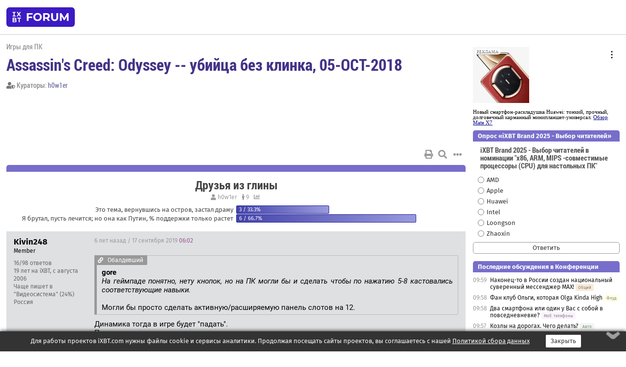

--- FILE ---
content_type: text/html; charset=windows-1251
request_url: https://forum.ixbt.com/topic.cgi?id=25:23836-28
body_size: 13567
content:
<!DOCTYPE html>
<html lang="ru">

<head>
<title>Assassin's Creed: Odyssey -- убийца без клинка, 05-OCT-2018 [28] - Конференция iXBT.com</title>
<meta name="description" content="forum.iXBT.com - крупнейший форум о технике и технологиях в Рунете">
<meta name="viewport" content="width=device-width, initial-scale=1">
<meta name="theme-color" content="#88c"/>
<link rel="shortcut icon" href="/favicon.ico?2025">
<link rel="apple-touch-icon" href="/favicon-apple-touch-icon.png">
<link rel="icon" type="image/svg+xml" href="/favicon.svg" >
<link rel="manifest" href="/forum.webmanifest">
<link rel="preload" as="script" href="https://ajax.googleapis.com/ajax/libs/jquery/3.2.1/jquery.min.js"> 
<link rel="preload" as="script" href="/main.js?1768899744"> 
<link rel="stylesheet" href="/style.css?1768899744">
<script src="https://ajax.googleapis.com/ajax/libs/jquery/3.2.1/jquery.min.js"></script>
<script src="/main.js?1768899744"></script>

<script async src="https://yandex.ru/ads/system/header-bidding.js"></script><script type="text/javascript">var aAdvList = [];var adUnits = [];isMobile = false || (window.innerWidth < 740);isDesktop = false || (window.innerWidth > 1080);isPad = false || ((window.innerWidth >= 740) && (window.innerWidth <= 1080));if (isMobile) {adUnits = [{code:'m10',sizes:[[300,250],[336,280],[300,300]],bids:[{bidder:'betweenDigital',params:{placementId:3895019}},{bidder:'otm',params:{placementId:2164}},{bidder:'mytarget',params:{placementId:623218}},{bidder:'mediasniper',params:{placementId:17383}},{bidder:'sape',params:{placementId:875106}}]},{code:'m20',sizes:[[300,250],[336,280],[300,300]],bids:[{bidder:'betweenDigital',params:{placementId:3895020}},{bidder:'otm',params:{placementId:2165}},{bidder:'mytarget',params:{placementId:780304}},{bidder:'mediasniper',params:{placementId:17384}},{bidder:'sape',params:{placementId:875107}}]},{code:'m30',sizes:[[300,250],[336,280],[300,300]],bids:[{bidder:'betweenDigital',params:{placementId:2498312}},{bidder:'otm',params:{placementId:2166}},{bidder:'mytarget',params:{placementId:794229}},{bidder:'mediasniper',params:{placementId:17385}},{bidder:'sape',params:{placementId:875108}}]}];}else {if (isPad || isDesktop) {adUnits = [{code:'h10',sizes:[[728,90],[780,120],[320,50]],bids:[{bidder:'betweenDigital',params:{placementId:2498315}},{bidder:'mytarget',params:{placementId:238731}},{bidder:'mediasniper',params:{placementId:17386}},{bidder:'otm',params:{placementId:2170}},{bidder:'sape',params:{placementId:838316}}]},{code:'h20',sizes:[[728,90],[780,120],[320,50]],bids:[{bidder:'betweenDigital',params:{placementId:3895537}},{bidder:'mytarget',params:{placementId:780292}},{bidder:'mediasniper',params:{placementId:17387}},{bidder:'sape',params:{placementId:875102}},{bidder:'otm',params:{placementId:2171}}]},{code:'h30',sizes:[[728,90],[780,120],[320,50]],bids:[{bidder:'betweenDigital',params:{placementId:3917862}},{bidder:'mytarget',params:{placementId:794263}},{bidder:'mediasniper',params:{placementId:17388}},{bidder:'sape',params:{placementId:875103}},{bidder:'otm',params:{placementId:2172}}]}];}if (isDesktop) {adUnits = adUnits.concat([{code:'v10',sizes:[[300,600],[240,400],[160,600],[120,600],[300,250]],bids:[{bidder:'betweenDigital',params:{placementId:2498313}},{bidder:'mytarget',params:{placementId:238733}},{bidder:'mediasniper',params:{placementId:17389}},{bidder:'otm',params:{placementId:2168}},{bidder:'sape',params:{placementId:875104}}]},{code:'v20',sizes:[[300,600],[240,400],[160,600],[120,600],[300,250]],bids:[{bidder:'betweenDigital',params:{placementId:3895018}},{bidder:'mytarget',params:{placementId:778943}},{bidder:'mediasniper',params:{placementId:17390}},{bidder:'otm',params:{placementId:2169}},{bidder:'sape',params:{placementId:875105}}]}]);}}syncPixels = [{bidder:'betweenDigital',pixels:['https://ads.betweendigital.com/sspmatch?p=33565&r=$' + Date.now()]}];window.YaHeaderBiddingSettings = {biddersMap:{betweenDigital:797430,otm:1556362,sape:2260644,mediasniper:2221582,mytarget:788441},adUnits:adUnits,syncPixels:syncPixels,timeout:800};</script><script>window.yaContextCb = window.yaContextCb || []</script><script async src="https://yandex.ru/ads/system/context.js"></script><style>@media screen and (min-width:740px) {.horb {min-width:728px;max-width:100%;min-height:90px;text-align:center;margin-top:-1px;margin-bottom:-1px;}.mobadv,.mobb {display:none;}}@media screen and (min-width:1080px) {.vertb {text-align:center;margin-bottom:15px;background-color:#f1f1f1;min-height:600px;}}@media screen and (max-width:740px) {.mobb {text-align:center;max-width:100%;overflow:hidden;min-height:280px;}.deskadv,.horb,.vertb,.tgb {display:none;}}</style></head>

<body>
<script>load_counters(25)</script>

<div class="body_wrapper">
<div class="body_content">
	
<table id="top_menu_wrapper">
<tr><td id="top_menu">


<div class="left_menu_bg"></div>
<div class="left_menu" id="left_menu">
<a href="/" class="mainlogo" title="На главную страницу"></a>
<a href="javascript:;" id="left_menu_close"></a>
<div style="clear:both"></div>

<a href="/?id=all">Свежее</a> 
<a href="/search.cgi?id=25">Поиск</a>
<div class="sep"></div>
<div class='cat_title'><i class='fa fa-chevron-down'></i>Общие форумы</div><div class='cat_body'><a href="/?id=4">Техническая поддержка</a><a href="/?id=42">Компьютерный рынок</a><a href="/?id=82">Цифровой / умный дом</a><a href="/?id=79">MacLife</a><a href="/?id=111">Искусственный интеллект: технологии, практика, развитие</a><a href="/?id=78">Рынок труда в IT: образование, работа, карьера, зарплата</a><a href="/?id=100">Коммерческие темы</a></div><div class='cat_title'><i class='fa fa-chevron-down'></i>Специализированные форумы</div><div class='cat_body'><a href="/?id=8">Процессоры</a><a href="/?id=30">Разгон и охлаждение</a><a href="/?id=9">Системные платы</a><a href="/?id=27">Модули памяти</a><a href="/?id=10">Видеосистема</a><a href="/?id=73">TV- и FM-тюнеры, видеовход, видеовыход</a><a href="/?id=29">Цифровое видео: захват, монтаж, обработка</a><a href="/?id=28">Мониторы и другие устройства отображения</a><a href="/?id=20">Цифровое фото</a><a href="/?id=104">Беспилотные летательные аппараты</a><a href="/?id=12">Цифровой звук</a><a href="/?id=90">ProAudio: Профессиональное звуковое оборудование</a><a href="/?id=95">Стереосистемы</a><a href="/?id=60">Домашний кинотеатр: проигрыватели и источники сигнала</a><a href="/?id=61">Домашний кинотеатр: аудиосистема</a><a href="/?id=62">Домашний кинотеатр: ТV и проекторы</a><a href="/?id=11">Магнитные и SSD накопители</a><a href="/?id=31">Оптические носители информации</a><a href="/?id=109">Сетевые носители информации</a><a href="/?id=13">Периферия</a><a href="/?id=49">Корпуса, блоки питания, UPS</a><a href="/?id=14">Сети, сетевые технологии, подключение к интернету</a><a href="/?id=7">Системное администрирование, безопасность</a><a href="/?id=66">Серверы</a><a href="/?id=17">Ноутбуки, нетбуки и ультрабуки</a><a href="/?id=45">Планшеты и электронные книги</a><a href="/?id=16">Мобильные телефоны, смартфоны, кпк, коммуникаторы</a><a href="/?id=75">Мобильные гаджеты</a><a href="/?id=74">Операторы и технологии мобильной связи</a><a href="/?id=88">Телефония, телекоммуникации, офисные АТС</a><a href="/?id=47">Бытовая техника</a></div><div class='cat_title'><i class='fa fa-chevron-down'></i>Программы</div><div class='cat_body'><a href="/?id=22">Программы: OС и системное ПО</a><a href="/?id=23">Программы: Прикладное ПО</a><a href="/?id=76">Программы: Unix-like системы</a><a href="/?id=58">Драйверы</a><a href="/?id=24">Программы: Интернет</a><a href="/?id=26">Программирование</a></div><div class='cat_title'><i class='fa fa-chevron-down'></i>Игры</div><div class='cat_body'><a href="/?id=25">Игры для ПК</a><a href="/?id=87">Игровые консоли (игровые приставки) и игры для них</a></div><div class='cat_title'><i class='fa fa-chevron-down'></i>Авторские форумы</div><div class='cat_body'><a href="/?id=48">Электронные устройства и компоненты</a><a href="/?id=108">Клуб поклонников процессоров Intel</a></div><div class='cat_title'><i class='fa fa-chevron-down'></i>Прочие форумы</div><div class='cat_body'><a href="/?id=15">Общий</a><a href="/?id=54">Современная политика и макроэкономика</a><a href="/?id=55">История</a><a href="/?id=64">Наука, техника, технологии</a><a href="/?id=57">Банки и электронные платежи</a><a href="/?id=43">Криптовалюты, майнинг, blockchain-технологии, NFT</a><a href="/?id=65">Литература, музыка, искусство</a><a href="/?id=63">Кино</a><a href="/?id=70">Автофорум</a><a href="/?id=91">Строительство, ремонт, обустройство дома</a><a href="/?id=71">Спорт и здоровый образ жизни</a><a href="/?id=80">Кулинария, вкусная и здоровая пища, напитки, общепит</a><a href="/?id=72">Отдых, путешествия</a><a href="/?id=103">Семья, личная жизнь, взаимоотношения полов</a><a href="/?id=77">Юмор и несерьезные разговоры</a><a href="/?id=99">Сиюминутное общение, поздравления, онлайн-игры, фан-клубы участников, юмор на грани</a></div><div class='cat_title'><i class='fa fa-chevron-down'></i>Форумы поддержки портала iXBT.com</div><div class='cat_body'><a href="/?id=6">О работе сайта iXBT.com и его проектов (кроме конференции)</a><a href="/?id=97">Отзывы о работе розничных компьютерных компаний</a><a href="/?id=5">О будущем конференции</a></div><div class='cat_title'><i class='fa fa-chevron-down'></i>Архивы конференции</div><div class='cat_body'><a href="/?id=3">Бесплатные объявления KOMOK.com</a><a href="/?id=46">Архив &quot;О Конференции&quot;</a><a href="/?id=36">Архив &quot;Процессоры&quot;</a><a href="/?id=83">Архив &quot;Разгон и охлаждение&quot;</a><a href="/?id=37">Архив &quot;Системные платы&quot;</a><a href="/?id=39">Архив &quot;Модули памяти&quot;</a><a href="/?id=38">Архив &quot;Видеосистема&quot;</a><a href="/?id=59">Архив &quot;Видеозахват&quot;</a><a href="/?id=51">Архив &quot;Мониторы и другие устройства отображения&quot;</a><a href="/?id=84">Архив &quot;Цифровое изображение&quot;</a><a href="/?id=89">Архив &quot;Цифровой звук&quot;</a><a href="/?id=52">Архив &quot;Периферия&quot;</a><a href="/?id=68">Архив &quot;Корпуса, блоки питания, UPS&quot;</a><a href="/?id=86">Архив &quot;Коммуникации: сети и сетевые технологии&quot;</a><a href="/?id=32">Домашний интернет, модемы (архив)</a><a href="/?id=81">Архив &quot;Системное администрирование, безопасность&quot;</a><a href="/?id=41">Архив &quot;Мобильная связь&quot;</a><a href="/?id=112">Программы Microsoft: Windows, Office, Server, Windows Live</a><a href="/?id=67">Архив &quot;OС и системное ПО&quot;</a><a href="/?id=69">Архив &quot;Программы: Интернет&quot;</a><a href="/?id=40">Архив &quot;Программирование&quot;</a><a href="/?id=21">Форум прикладных программистов</a><a href="/?id=53">Архив &quot;Электронные устройства и компоненты&quot;</a><a href="/?id=35">Архив &quot;Околокомпьютерный Флейм & Общий&quot;</a><a href="/?id=34">Архив &quot;Полемика (Злобный Флейм)&quot;</a><a href="/?id=106">Околоавтомобильный Флейм</a><a href="/?id=33">Форум ремонтников</a><a href="/?id=98">Вопросы компании Intel</a><a href="/?id=105">Фотокамеры Samsung</a><a href="/?id=93">Форум о магазине приложений RuStore</a><a href="/?id=110">Форум по продукции компании Huawei</a><a href="/?id=101">Архив &quot;Рынок труда  в IT: вакансии и резюме&quot;</a><a href="/?id=96">Финансовое и корпоративное ПО</a><a href="/?id=94">Программирование: OpenSource</a></div>
<div class="sep"></div>
<div class='cat_title'><i class='fa fa-chevron-down'></i>Справка и сервисы</div>
<div class='cat_body'>
<a href="/?id=rules">Правила конференции</a>
<a href="/?id=faq">FAQ по конференции</a>
<a href="/users.cgi?id=admin#25" onclick="left_menu_close(); faq_open();return false;">Связаться с администрацией</a>
<a href="/users.cgi?id=list">Список участников</a>
<a href="/?id=stats">Cтатистика</a>
<a href="/?id=votingmodinfo">Опросы оценки обстановки в форумах</a>
<a href="/?id=votings">Опросы</a>
<a href="/users.cgi?id=moderatorform">Хотите стать модератором?</a>
</div>
<div class='cat_title'><i class='fa fa-chevron-down'></i>Другие проекты iXBT.com</div>
<div class='cat_body'>
<a target="_blank" rel="noopener" href="https://ixbt.com/">iXBT.com</a>
<a target="_blank" rel="noopener" href="https://www.ixbt.com/live/">Блоги</a>
<a target="_blank" rel="noopener" href="https://ixbt.games/">Games</a>
<a target="_blank" rel="noopener" href="https://ixbt.video/">Видео</a>
<a target="_blank" rel="noopener" href="https://ixbt.market/">Market</a>
<a target="_blank" rel="noopener" href="https://prosound.ixbt.com/">Prosound</a>
<a target="_blank" rel="noopener" href="https://smb.ixbt.com/">ПроБизнес</a>
</div>
<div class="cat_footer">
<a target="_blank" href="/?id=rules:cookie">Политика использования cookie</a>
<a target="_blank" href="/?id=rules:persdatapolicy">Политика защиты и обработки персональных данных</a>
<a target="_blank" href="https://www.ixbt.com/page/advert.html">Размещение рекламы</a>
<a target="_blank" rel="noopener" style="margin-top:10px; color:#999" href="https://www.ixbt.com/">© iXBT.com 1999-2026</a>
</div>

</div>


<a class="top mainlogo" href="/" title="На главную страницу"></a>

<div class="top" id="top_menu_list"></div>


<div class="top" id="top_menu_all"><a class="top" href="/?id=all" title="Свежее"><span class="text">Свежее</span><span class="icon"><i class="far fa-list-alt"></i></span></a></div><div class="top"><a class="top" href="/users.cgi?id=register"><span class="text">Зарегистрироваться</span><span class="icon"><i class="fa fa-sign-in-alt"></i>
</span></a></div>



<div class="top" id="honor"><a class="top" data-menuitem="honor" href="https://www.ixbt.com/cgi-bin/click_i.cgi?id=126656&pg=6693135" target="_blank"><div><img src="2021-honor-logo2.svg"></div></a></div>
<div class="top right last" id="top_menu_login"><a class="top" href="javascript:;" onClick="box_login(0)" title="Войти"><span class="login"><svg xmlns="http://www.w3.org/2000/svg" viewBox="0 0 18 18" width="16" height="16"><path d="M9 0C6.4 0 4.2 2.1 4.2 4.8c0 2.6 2.1 4.8 4.8 4.8s4.8-2.1 4.8-4.8C13.8 2.1 11.6 0 9 0zm0 7.5c-1.5 0-2.8-1.2-2.8-2.8S7.5 2 9 2s2.8 1.2 2.8 2.8S10.5 7.5 9 7.5zM14.5 12c-1.9-1.1-4-1.4-5.5-1.4S5.4 11 3.5 12C1.6 13.1 0 15 0 18h2c0-2.1 1.1-3.4 2.5-4.2 1.5-.9 3.3-1.2 4.5-1.2s3 .3 4.5 1.1c1.4.8 2.5 2.1 2.5 4.2h2c0-2.9-1.6-4.8-3.5-5.9z" fill="currentColor"></path></svg>Войти</span></a></div>


<div class="top right" id="top_menu_search"><a class="top" href="/search.cgi?id=25" title="Поиск"><svg xmlns="http://www.w3.org/2000/svg" viewBox="0 0 512 512" width="23" height="23"><path d="M416 208c0 45.9-22.868 96.69-47.968 131.09l124.697 125c12.485 12.516 15.65 24.505 3.15 37.005-12.5 12.5-26.079 14.105-38.579 1.605L330.7 376c-34.4 25.2-76.8 40-122.7 40C93.1 416 0 322.9 0 208S93.1 0 208 0s208 93.1 208 208zM208 368c79.53 0 160-80.471 160-160S287.53 48 208 48 48 128.471 48 208s80.47 160 160 160z" fill="currentColor"></path></svg></a></div>

</td></tr></table>
<script>
var topmenulist = [['Общие форумы',[4,42,82,79,111,78,100]],['Специализированные форумы',[8,30,9,27,10,73,29,28,20,104,12,90,95,60,61,62,11,31,109,13,49,14,7,66,17,45,16,75,74,88,47]],['Программы',[22,23,76,58,24,26]],['Игры',[25,87]],['Авторские форумы',[48,108]],['Прочие форумы',[15,54,55,64,57,43,65,63,70,91,71,80,72,103,77,99]],['Форумы поддержки портала iXBT.com',[6,97,5]]];
top_menu_init();
setTimeout("setSize();", 100);
var user_premium=0, fav_count=0, menu_forum_number='25', rc_time='29485860', show_avatars="", show_topic_date=0, postform_key="", user_forumpage_topics=""; 

</script>

	



	<div class="body_content_table"><div class="column left">
 
<script>t_top('25','23836','h0w1er','Assassin\'s Creed: Odyssey -- убийца без клинка, 05-OCT-2018','','','28',"topic.cgi?id=25:23836","назад,27|1,|2,2|3,3|&hellip;,13|23,23|24,24|25,25|26,26|27,27|28|29,29|30,30|далее,29",'','h0w1er','','','','','<div class="deskadv" id="h-10"><div class="horb horb" id="h10"><\/div><\/div><script>if (isPad || isDesktop) {window.yaContextCb.push(()=>{Ya.adfoxCode.create({ownerId:263225,containerId:\'h10\',params:{pp:\'mai\',ps:\'cpss\',p2:\'ftsb\',puid1:\'n\',puid1:\'\',puid2:\'\',puid10:\'forum\'}})})}<\/script>','','',0,'','','','2794','2018-06-01','2023-01-17','')</script>

<script>print_votes([[1,"h0w1er","Друзья из глины","rca","9","9","","",[[1,"Это тема, вернувшись на остров, застал драму","3","33.3",0,"ivanov;Обалдевший;Митяй"],[2,"Я брутал, пусть лечится; но она как Путин, % поддержки только растет","6","66.7",0,"Епаторий;Syvozer;h0w1er;палец;Alderson;VZmaster"]]]],0)</script>

<script>t_post(790,'Kivin248','1Member||316/98||419 лет на iXBT<span class="ds">, с августа 2006</span>||f"Видеосистема"<span class="ds"> (24%)</span>||2Россия||01||',1568700120,'<div class="quote"><div class="qlink"><a href="/topic.cgi?id=25:23836:788#788" title="Источник цитаты" class="post_source fas fa-link"></a></div><div class="qhead">Обалдевший</div><br><b>gore</b><br><i>На геймпаде понятно, нету кнопок, но на ПК могли бы и сделать чтобы по нажатию 5-8 кастовались соответствующие навыки. <a href="/topic.cgi?id=25:23836:785#785" title="Источник цитаты" class="post_source fas fa-link" style="opacity: 0"></a></i><br><br>Могли бы просто сделать активную/расширяемую панель слотов на 12. <br> </div>Динамика тогда в игре будет "падать".<br>Поясню:<br>левая рука - WSAD, и как раз кнопки 1-4 находятся чуть вверху,<br>прожать в горячке боя - самое то...<br><br>Теперь, если остальные абилки будет на кнопках 5-12 (к примеру),<br>то чтобы прожать их, нужно бросить WSAD, перенести руку, <br>а это и время, и еще нужно посмотреть глазами.<br><br>Тут тебя точно боты загасят, пока тянутся будешь',[],'0;0;0;0;0;')</script>
<div><div class="deskadv" id="h-20"><div class="horb horb" id="h20"></div></div><div class="mobadv ban280" id="m-10"><div class="mobb mobb1" id="m10"></div></div><script>if (isPad || isDesktop) {window.yaContextCb.push(()=>{Ya.adfoxCode.create({ownerId:263225,containerId:'h20',params:{pp:'mak',ps:'cpss',p2:'ftsb',puid1:'n',puid1:'',puid2:'',puid10:'forum'}})})}else if (isMobile) {window.yaContextCb.push(()=>{Ya.adfoxCode.create({ownerId:263225,containerId:'m10',params:{pp:'mel',ps:'cpss',p2:'ftsc',puid1:'n',puid1:'',puid2:'',puid10:'forum'}})})}</script></div>
<script>t_post(791,'Обалдевший','1заблокирован в форуме||b1||31803/13022||a00730944.jpg||415 лет на iXBT<span class="ds">, с октября 2010</span>||f"Процессоры"<span class="ds"> (43%)</span>||2Россия, Питер||01||',1568744160,'<b>Kivin248</b><br><i>левая рука - WSAD <a href="/topic.cgi?id=25:23836:790#790" title="Источник цитаты" class="post_source fas fa-link" style="opacity: 0"></a></i><br><br>Хз, у меня TFGH <img src="/biggrin.svg" class="smile" onerror="this.src=\\\'/biggrin.gif\\\'"><br>Да и асассин довольно медленный по сравнению с FPS, загасить могут разве что дцпшника/геймпадчика. ',[],'0;0;0;0;0;')</script>
<script>t_post(792,'Епаторий','1Member||31079/1424||414 лет на iXBT<span class="ds">, с ноября 2011</span>||f"Игры"<span class="ds"> (77%)</span>||2Россия, Де-Троицк &#9834;&#9835;&#9834;||01||',1568769600,'<b>Kivin248</b><br><i>а остальные нпс-ы перемещаются по локации, (особенно в крепостях)<br>и если найдут такого "вырубленного", то поднимают и его, и тревогу... <a href="/topic.cgi?id=25:23836:770#770" title="Источник цитаты" class="post_source fas fa-link" style="opacity: 0"></a></i><br>Ещё в 1.11 в Декабре в патче ввели новый скилл, по тихому убиваешь дрищща со спины иль из кустов, труп растворяется в воздухе, это ж виртуальная реальность Анимуса и...<br><i>....можно отсидеться за ближайшей корзиной,  <a href="/topic.cgi?id=25:23836:770#770" title="Источник цитаты" class="post_source fas fa-link" style="opacity: 0"></a></i><br>..и можно за корзиной не отсиживаться а дальше весело бежать. <br>Чего ты этот скилл полгода назад не купил? -  он стоит всего одно очко',[],'0;0;0;0;0;')</script>
<script>t_post(795,'Kivin248','1Member||318/100||419 лет на iXBT<span class="ds">, с августа 2006</span>||f"Видеосистема"<span class="ds"> (24%)</span>||2Россия||01||',1568783820,'<div class="quote"><div class="qlink"><a href="/topic.cgi?id=25:23836:792#792" title="Источник цитаты" class="post_source fas fa-link"></a></div><div class="qhead">Епаторий</div><br>Ещё в 1.11 в Декабре в патче ввели новый скилл, по тихому убиваешь дрищща со спины иль из кустов, труп растворяется в воздухе, это ж виртуальная реальность Анимуса и...</div>Речь идет не про убийства по "F", а именно про оглушение, по "Е"...<br>Там они не растворяются',[],'0;0;0;0;0;','Епаторий    -')</script>
<script>t_post(796,'h0w1er','1unregistered||92||93||',1568797800,'<b>Kivin248</b><br>Ну, как альтернатива, оглушенных можно поднять и послать на корабль, а потом в меню выкинуть их из команды.',[],'0;0;0;0;0;')</script>
<script>t_post(797,'Medieval','1Semantic Spaces \'2008, Звёздный странник \'2013||35807/20953||420 лет на iXBT<span class="ds">, с апреля 2005</span>||711,,https://ixbt.photo/?id=user:221120||f"Игры"<span class="ds"> (27%)</span>||01||',1568835660,'<b>Епаторий</b><br><i>и можно за корзиной не отсиживаться а дальше весело бежать.  <a href="/topic.cgi?id=25:23836:792#792" title="Источник цитаты" class="post_source fas fa-link" style="opacity: 0"></a></i><br>Это крысиный скилл, его настоящие харкорные геймеры вроде меня не используют <img src="/wink.svg" class="smile" onerror="this.src=\\\'/wink.gif\\\'">',[],'0;0;0;0;0;','Епаторий    -')</script>
<script>t_post(798,'Thorgal','1Member||392/231||417 лет на iXBT<span class="ds">, с апреля 2008</span>||f"Консоли"<span class="ds"> (55%)</span>||2Россия, г. Москва||01||',1568881200,'<b>Medieval</b><br><i>Это крысиный скилл, его настоящие харкорные геймеры вроде меня не используют  <a href="/topic.cgi?id=25:23836:797#797" title="Источник цитаты" class="post_source fas fa-link" style="opacity: 0"></a></i><br>Равно, как и стрелу пролетающую сквозь любые преграды... Я такие скиллы никогда не беру. Или например удар об землю, от которого все вокруг разлетаются словно кегли. Бред голимый имхо...',[],'0;0;0;0;0;','Епаторий')</script>
<script>t_post(799,'Kivin248','1Member||319/101||419 лет на iXBT<span class="ds">, с августа 2006</span>||f"Видеосистема"<span class="ds"> (24%)</span>||2Россия||01||',1569012720,'<div class="quote"><div class="qlink"><a href="/topic.cgi?id=25:23836:796#796" title="Источник цитаты" class="post_source fas fa-link"></a></div><div class="qhead">h0w1er</div><br>...</div>Прикольно, когда ты отвечаешь на другие посты,<br>начинают отвечать тебе, хотя ты никаких вопросов не задавал...<br><br>и еще, прикалывает этот попрыгунчик "Епаторий", который вообще<br>контекст темы не читает, выдергивает какие-то знакомые термины,<br>и тут же начинает ... (в общем, понятно, что делает)<br><br>вообще, тема давно умерла, так себе инфа,<br>с чем и "поздравляю"',[],'0;0;0;0;0;')</script>
<script>t_post(800,'Епаторий','1Member||31084/1429||414 лет на iXBT<span class="ds">, с ноября 2011</span>||f"Игры"<span class="ds"> (77%)</span>||2Россия, Де-Троицк &#9834;&#9835;&#9834;||01||',1569086160,'<b>Kivin248</b><br><i> этот попрыгунчик "Епаторий", <a href="/topic.cgi?id=25:23836:799#799" title="Источник цитаты" class="post_source fas fa-link" style="opacity: 0"></a></i><br><br>Да  сам ты "попрыгунчик-стрекозёл", Лето красное пропел, оглянуться не успел, тема умерла, а он видите ли проснулся. Спи дальше. Где в пунтках Правил вверху пункт в котором говорится что я не могу цитировать именно то что хочу без контекста, который и так все знают? Нет такого пункта. Ну так а чего ты тогда в чужой Монастырь со своим Уставом? <br>Что хочу, то и пишу без мата не нарушая правил. А  то что тебе там, что-то видите-ли не нравится, так мне это до фени, я тебя в глаза не видел, подстраиваться под тебя и к счастью никогда и не увижу. ..',[],'0;0;0;0;0;')</script>
<script>t_post(801,'Kivin248','1Member||320/102||419 лет на iXBT<span class="ds">, с августа 2006</span>||f"Видеосистема"<span class="ds"> (24%)</span>||2Россия||01||',1569174360,'<div class="quote"><div class="qlink"><a href="/topic.cgi?id=25:23836:800#800" title="Источник цитаты" class="post_source fas fa-link"></a></div><div class="qhead">Епаторий</div><br><b>Kivin248</b><br><i> этот попрыгунчик "Епаторий", <a href="/topic.cgi?id=25:23836:799#799" title="Источник цитаты" class="post_source fas fa-link" style="opacity: 0"></a></i><br><br>Да  сам ты . ..</div>во-во!<br>спасибо, что подтвердил свой статус!<br><br>Ждем дальнейших анекдотов,<br>давай, жги!!!',[],'0;0;0;0;0;')</script>
<script>t_post(802,'Snatch','1Member||315541/17775||g1||a00203620.jpg||421 год на iXBT<span class="ds">, с декабря 2004</span>||f"Игры"<span class="ds"> (92%)</span>||2Россия, Провинция||01||',1569358500,'<b>h0w1er</b><br><i>Ну, как альтернатива, оглушенных можно поднять и послать на корабль, а потом в меню выкинуть их из команды. <a href="/topic.cgi?id=25:23836:796#796" title="Источник цитаты" class="post_source fas fa-link" style="opacity: 0"></a></i><br>Квестовых (допы) товарищей нельзя. Проходил квест про Dagger\'a, по сюжету там надо разобраться с человеком, когда подходишь ближе слышен разговор со смыслом "я делаю это из-за своей семьи". Но поговорить с ним не вариант (убирал охрану - бестолку), вырубить и отправить на корабль нельзя - просто валяется пока не убьёшь. Ну и если убиваешь, то само собой бежит семья со слезами.',[],'0;0;0;0;0;')</script>
<script>t_post(803,'Snatch','1Member||315559/17795||g1||a00203620.jpg||421 год на iXBT<span class="ds">, с декабря 2004</span>||f"Игры"<span class="ds"> (92%)</span>||2Россия, Провинция||01||',1569581940,'Нормально они так апдейт накатили, что меня отнесло процентов на 10 назад по прохождению.',[],'0;0;0;0;0;')</script>
<script>t_post(804,'doc11111','1Member||3177/417||416 лет на iXBT<span class="ds">, с мая 2009</span>||f"Игры"<span class="ds"> (43%)</span>||01||',1569614160,'<b>Snatch</b><br><i>Нормально они так апдейт накатили, что меня отнесло процентов на 10 назад по прохождению. <a href="/topic.cgi?id=25:23836:803#803" title="Источник цитаты" class="post_source fas fa-link" style="opacity: 0"></a></i><br>А разве сегодня был какой-то апдейт?',[],'0;0;0;0;0;')</script>
<script>t_post(805,'gore','1Member||31839/1846||49 лет на iXBT<span class="ds">, с февраля 2016</span>||f"Игры"<span class="ds"> (99%)</span>||01||',1569614580,'<b>Snatch</b><br><i>Нормально они так апдейт накатили, что меня отнесло процентов на 10 назад по прохождению. <a href="/topic.cgi?id=25:23836:803#803" title="Источник цитаты" class="post_source fas fa-link" style="opacity: 0"></a></i><br>Вроде последний апдейт был 10 сентября. Может у тебя что то с синхронизацией сейвов?',[],'0;0;0;0;0;')</script>
<script>t_post(806,'Snatch','1Member||315564/17800||g1||a00203620.jpg||421 год на iXBT<span class="ds">, с декабря 2004</span>||f"Игры"<span class="ds"> (92%)</span>||2Россия, Провинция||01||',1569625740,'<b>gore</b>, <b>doc11111</b><br>Скачивался именно апдейт - сначала место резервировалось, потом апдейт поставился. Возможно косяк на моей стороне в плане смены ssd. У юбиков нет облачных сохранений? Так бы с облака последние сейвы по идее должны были загрузиться.',[],'0;0;0;0;0;')</script>
<script>t_post(807,'gore','1Member||31845/1852||49 лет на iXBT<span class="ds">, с февраля 2016</span>||f"Игры"<span class="ds"> (99%)</span>||01||',1569680640,'<b>Snatch</b><br><i>У юбиков нет облачных сохранений? Так бы с облака последние сейвы по идее должны были загрузиться. <a href="/topic.cgi?id=25:23836:806#806" title="Источник цитаты" class="post_source fas fa-link" style="opacity: 0"></a></i><br>Есть конечно. Только  я не помню они по умолчанию включены в юплей или надо включать их самостоятельно. У тебя выглядит так, будто последние 10% прохождения облачные сейвы не работали а после смены SSD загрузился последний сейв что есть в облаке. ',[],'0;0;0;0;0;')</script>
<script>t_post(808,'Snatch','1Member||315569/17805||g1||a00203620.jpg||421 год на iXBT<span class="ds">, с декабря 2004</span>||f"Игры"<span class="ds"> (92%)</span>||2Россия, Провинция||01||',1569693000,'<b>gore</b><br><i>У тебя выглядит так, будто последние 10% прохождения облачные сейвы не работали а после смены SSD загрузился последний сейв что есть в облаке. <a href="/topic.cgi?id=25:23836:807#807" title="Источник цитаты" class="post_source fas fa-link" style="opacity: 0"></a></i><br>Не, я сидел некоторое время на временном ссд, точно не помню, но видимо эти 10+% прошлись на нём, потом вернул оригинальный диск и они потерялись. Но это на локалке, в стиме обычно при разнице спрашивает не хочу ли я загрузить из облака.<br><br><i>Только я не помню они по умолчанию включены в юплей или надо включать их самостоятельно. <a href="/topic.cgi?id=25:23836:807#807" title="Источник цитаты" class="post_source fas fa-link" style="opacity: 0"></a></i><br>Посмотрел сейчас - оказывается надо вручную включать, галка не стоит. Ну как бы ок (про уведомления об акциях и других играх они не спрашивали, галку влепили сами).<p class="edited">Исправлено: Snatch, 28.09.2019 17:52',[],'0;0;0;0;0;')</script>
<script>t_post(809,'gore','1Member||31853/1860||49 лет на iXBT<span class="ds">, с февраля 2016</span>||f"Игры"<span class="ds"> (99%)</span>||01||',1569693120,'<b>Snatch</b><br><i>в стиме обычно при разнице спрашивает не хочу ли я загрузить из облака. <a href="/topic.cgi?id=25:23836:808#808" title="Источник цитаты" class="post_source fas fa-link" style="opacity: 0"></a></i><br>Так тут также.<br><br><i>оказывается надо вручную включать, галка не стоит. Ну как бы ок. <a href="/topic.cgi?id=25:23836:808#808" title="Источник цитаты" class="post_source fas fa-link" style="opacity: 0"></a></i><br>Ну вот.',[],'0;0;0;0;0;')</script>
<script>t_post(810,'Algea','1Member||3556/2144||417 лет на iXBT<span class="ds">, с марта 2008</span>||f"Консоли"<span class="ds"> (72%)</span>||2Россия, Москва||01||',1570366800,'Вот и я добралась до игры. Вообще, серия АС мне не очень нравится, первая игра не зашла, а дальше я и играть не стала, но тут по кабельному увидела трейлер дискавери тура в Одиссее и заинтересовалась. У юби была глобальная распродажа в ПС сторе, прикупила Одиссею и Ориджинс погонять тур, полюбоваться на Грецию и Египт.<br><br>Долго ли коротко ли, начала играть, и Одиссея мне очень понравилась. Нравится играть за наемницу (мне эта тема локальной рубашки ближе к телу еще в Драгон Эйдж 2 понравилась), нравится сеттинг и атмосфера. Только руки конструктивно приделаны ниже пояса, так что открытый бой и стрельба на паде у меня так себе.<p></p><p class=small2>Добавление от 06.10.2019 13:00:</p><p></p>Тут, смотрю, большинство играет кинжалами, луками и мечами. Я же выбрала для себя копье и посох - получается врага кайтить и не подпускать к себе, при этом у посоха есть быстрое комбо: уклонение+быстрая атака, которое дамажит сразу несколько врагом перед лицом Кассандры. Сначала по абилкам ушла полностью в стелс (ну как, сначала, я уровень 7 пока), но после того, как меня заставили брать корабль на абордаж (заставила моя жадность, к слову, можно было расколоть его тараном), поняла, что от открытого боя полностью тут не избавиться. Буду учиться уворачиваться, парировать, и вообще, вложусь-ка я в воина.',[],'0;0;0;0;0;')</script>
<script>t_post(811,'Snatch','1Member||315632/17875||g1||a00203620.jpg||421 год на iXBT<span class="ds">, с декабря 2004</span>||f"Игры"<span class="ds"> (92%)</span>||2Россия, Провинция||01||',1570366860,'<b>Algea</b><br><i>так что открытый бой  <a href="/topic.cgi?id=25:23836:810#810" title="Источник цитаты" class="post_source fas fa-link" style="opacity: 0"></a></i><br>Если активно пользоваться абилками, то проблемы могут возникнуть только когда толпа вырастает до 10+ человек с жирными противниками. В Одиссее со стрельбой бои будут ещё длинее, даже если чисто хедшоты раздавать.',[],'0;0;0;0;0;')</script>
<script>t_post(812,'Algea','1Member||3557/2145||417 лет на iXBT<span class="ds">, с марта 2008</span>||f"Консоли"<span class="ds"> (72%)</span>||2Россия, Москва||01||',1570367400,'<b>Snatch</b><br>Да что-то я как-то не поняла, как абилками ассасинскими не из стелса пользоваться. У меня была открыта rush assassination, потом одна на увеличение урона из стелса и на скан ништяков вокруг. Яд я не трогала, но добавила два выстрела из стрелковых абилок: замедление времени, когда меня атакуют и снайперский выстрел. Первый раз, когда на корабль высадилась за грузом Варнавы, меня раскидали по углам тамошние мобы. Но это конструктивная особенность организма. Потом  потренировалась на царе Леониде и вроде как научилась по-крайней мере сносно кайтить и даже иногда парировать. Следующая высадка закончилась безоговорочной победой.',[],'0;0;0;0;0;')</script>
<script>t_post(813,'Snatch','1Member||315633/17876||g1||a00203620.jpg||421 год на iXBT<span class="ds">, с декабря 2004</span>||f"Игры"<span class="ds"> (92%)</span>||2Россия, Провинция||01||',1570367940,'<b>Algea</b><br><i>Потом потренировалась на царе Леониде и вроде как научилась <a href="/topic.cgi?id=25:23836:812#812" title="Источник цитаты" class="post_source fas fa-link" style="opacity: 0"></a></i><br>Да может подстроились просто к боёвке.<br><br><i>замедление времени, когда меня атакуют <a href="/topic.cgi?id=25:23836:812#812" title="Источник цитаты" class="post_source fas fa-link" style="opacity: 0"></a></i><br>В общем-то он +огонь/яд при уроне основную часть и делают. Выстрел лучше брать усиленный, с ним по головам урон вполне приличный получается - тех же медведей выносить гораздо быстрее, чем ближним боем ковырять.',[],'0;0;0;0;0;')</script>
<script>t_post(814,'Обалдевший','1заблокирован в форуме||b1||31863/13412||a00730944.jpg||415 лет на iXBT<span class="ds">, с октября 2010</span>||f"Процессоры"<span class="ds"> (43%)</span>||2Россия, Питер||01||',1570368000,'<b>Algea</b><br><br>Медленное оружие в игре сосо, печальный замах и блок, чар уныл и неподвижен. <br>Играть нужно от кинжалов+вампирик, быстрее бьешь, -быстрее лечишься, быстрее реагируешь на встречки.<br><br>Шмот на критшанс и критдамаг при фулл хп, фиолетовый.<br>В тушке вампирик с сета, в кинжалах урон по элите, в луке с титана на +25%хп и откат абилок.<br><br>Из скиллов: яд, ярость, хилка, удар убийцы, бросок копья, замедлялка времени, абилка на рестор адреналина, ну и выбить щит на сдачу.<br><br>Открытый бой принимать не нужно, тактика строится на выносе до 4 человек за прыжок. <br>Стакаешь на мобах адреналин фулл полоску и идешь штурмовать крепость допустим.<br>Далее жмешь ярость+яд, кидаешь копье в ближайшего, ну и у тебя еще 3 удара с этой абилки, которые не прерываются.<br>Один крит - один труп, итого до 4 человек за заход. Потом сбрасываешь агро за 10 сек и повторяешь на следующей четверке.<br><br>Наемники убиваются так же, те кто с питомцами - понятное дело, еще в два раза быстрее: <br>наемник&gt;питомец&gt;наемник&gt;питомец за одну комбу. Если жирный, после этого УУ и можно собирать лут. ',[],'0;0;0;0;0;','Algea')</script>
<script>t_post(815,'Algea','1Member||3558/2146||417 лет на iXBT<span class="ds">, с марта 2008</span>||f"Консоли"<span class="ds"> (72%)</span>||2Россия, Москва||01||',1570369140,'Это все отличные советы, но у меня уровень 7, и команда из 7 человек на борту какой-то шлюпки 6 уровня раскидывала меня по углам. Надо просто учиться играть. <img src="/gigi.svg" class="smile" onerror="this.src=\\\'/gigi.gif\\\'"><br>Конструктивная особенность, жалею, что тут такой жесткий автолевел, а то качнулась бы еще на Кефалонии, потом показала бы, почем фунт лиха.<br><br>Это я к чему - вот покупаешь ради одного игрового элемента, а в итоге играешь в совсем другое. Ведьмак и иже с ним мне не зашел, мне в рпг главные герои не одного со мной пола вообще неинтересны, увы, не могу играть в такое. Но это личный задвиг.<p></p><p class=small2>Добавление от 06.10.2019 13:39:</p><p></p>Вы, небось, думаете, что меня так на кошмаре прижимают? С руками не из плеч такой кошмар происходит со мной на изи. Я вообще не представляю, как убила тогда этого обязательного тренировочного наемника первого, такой стресс был.<br>Там, говорят, следующая про викингов будет? Ну так я столько времени проведу за Одиссеей, перешивая себе руки повыше, что как раз смогу купить ультимат весию викингов с 60% скидкой, когда закончу Одиссею. <img src="/gigi.svg" class="smile" onerror="this.src=\\\'/gigi.gif\\\'"> <img src="/lol.svg" class="smile" onerror="this.src=\\\'/lol.gif\\\'">',[],'0;0;0;0;0;')</script>
<script>t_post(816,'Обалдевший','1заблокирован в форуме||b1||31864/13414||a00730944.jpg||415 лет на iXBT<span class="ds">, с октября 2010</span>||f"Процессоры"<span class="ds"> (43%)</span>||2Россия, Питер||01||',1570369560,'<b>Algea</b><br><i>Вы, небось, думаете, что меня так на кошмаре прижимают?  <a href="/topic.cgi?id=25:23836:815#815" title="Источник цитаты" class="post_source fas fa-link" style="opacity: 0"></a></i><br><br>Все советы даются для кошмара по умолчанию, на изи можно убрать руку от клавы и тупо кликать автоатакой <img src="/gigi.svg" class="smile" onerror="this.src=\\\'/gigi.gif\\\'"><br>Прокачка до 20-25 изи просто по квестам, дополнительные очки скиллов берутся из гробниц, гугл карта к услугам. <br><br><br><i>как убила тогда этого обязательного тренировочного наемника первого, такой стресс был. <a href="/topic.cgi?id=25:23836:815#815" title="Источник цитаты" class="post_source fas fa-link" style="opacity: 0"></a></i><br><br>На него лезть не надо раньше 5 левела, только и всего. <br>А разматывается элементарно даже из лука. ',[],'0;0;0;0;0;','Епаторий    -')</script>
<script>t_post(817,'Algea','1Member||3559/2147||417 лет на iXBT<span class="ds">, с марта 2008</span>||f"Консоли"<span class="ds"> (72%)</span>||2Россия, Москва||01||',1570370160,'<b>Обалдевший</b><br><i> можно убрать руку от клавы и тупо кликать автоатакой <a href="/topic.cgi?id=25:23836:816#816" title="Источник цитаты" class="post_source fas fa-link" style="opacity: 0"></a></i><br>Нельзя. Я пробовала.<br><br><br><i>На него лезть не надо раньше 5 левела, только и всего. <a href="/topic.cgi?id=25:23836:816#816" title="Источник цитаты" class="post_source fas fa-link" style="opacity: 0"></a></i><br>Так и поступила. Потом из кустов кинжал в спину и кругами вокруг него, плача и матерясь. Лук с геймпадом даже с полным автонацеливанием - так себе удовольствие, особенно, когда руки конструктивно не в том месте пришиты. Не, лук с мышкой - так и я бы, наверное, была мастер-лучником.',[],'0;0;0;0;0;')</script>
<script>t_post(818,'helldog','1Member||31938/2432||g97||413 лет на iXBT<span class="ds">, с октября 2012</span>||f"Игры"<span class="ds"> (76%)</span>||2Россия, Казань||01||',1570370820,'<b>Algea</b><br>На посмотреть вот такое предложу: <a href="https://www.youtube.com/channel/UCV9SNCHUC3lTxUY-cAVZ6rA/videos" target="_blank" rel="nofollow">https://www.youtube.com/channel/UCV9SNCHUC3lTxUY-cAVZ6rA/videos</a><br>Перс там конечно прокачан сильно, но всё равно хоть посмотреть что к чему. Я например после просмотров смог достаточно спокойно персом 78 уровня вынести наёмника 99 уровня.',[],'0;0;0;0;0;','Algea')</script>
<script>t_post(819,'Обалдевший','1заблокирован в форуме||b1||31865/13418||a00730944.jpg||415 лет на iXBT<span class="ds">, с октября 2010</span>||f"Процессоры"<span class="ds"> (43%)</span>||2Россия, Питер||01||',1570371120,'<b>Algea</b><br><i>геймпадом <a href="/topic.cgi?id=25:23836:817#817" title="Источник цитаты" class="post_source fas fa-link" style="opacity: 0"></a></i><br><br>Упс. <br>Боли и страданий много не бывает? <img src="/laugh.svg" class="smile" onerror="this.src=\\\'/laugh.gif\\\'"><br><br><i>Потом из кустов кинжал в спину и кругами вокруг него <a href="/topic.cgi?id=25:23836:817#817" title="Источник цитаты" class="post_source fas fa-link" style="opacity: 0"></a></i><br><br>Зачем кругами то? Врезала, отскочила, спряталась, сбросила агро, повторить в спину. ',[],'0;0;0;0;0;','Algea')</script>
<script>t_post(820,'Algea','1Member||3560/2148||417 лет на iXBT<span class="ds">, с марта 2008</span>||f"Консоли"<span class="ds"> (72%)</span>||2Россия, Москва||01||',1570371420,'<b>helldog</b><br>Ага, поглядываю его иногда, но там хай лвл контент. Понятное дело, что лоулевел на подножном корме играется, да и способностей еще никаких нет, но что вынесла из видео на лоулевел (которые нашла на просторах ютуба) - надо просто учиться играть, не забывать, что в игре есть комбо, что разные виды оружия имеют разные комбо и разные особенности, а не только скорость/урон (поэтому и хочу попробовать к посоху привыкнуть, у него интересные комбо). Ну и что абилка на восстановление здоровья за полоску адреналина - маст хэв будет очень долго.<br><br>Кстати, вот у этого парня тоже неплохие гайды: <a href="https://www.youtube.com/channel/UCVQbGlKCjW0kF-p7ioPoQpQ/videos" target="_blank" rel="nofollow">https://www.youtube.com/channel/UCVQbGlKCjW0kF-p7ioPoQpQ/videos</a>',[],'0;0;0;0;0;')</script>
<script>t_post(821,'Обалдевший','1заблокирован в форуме||b1||31866/13420||a00730944.jpg||415 лет на iXBT<span class="ds">, с октября 2010</span>||f"Процессоры"<span class="ds"> (43%)</span>||2Россия, Питер||01||',1570371540,'<b>Algea</b><br><br>Где то левелу к 40 с критов уже можно по пол-ляма выбивать +-, а это ваншот. <br>К 50-60 можно и 1.5-2 ляма садануть. <br>Эта игра про резкий дамаг, чтобы никто вякнуть не успел, а не про затяжные схватки, название какбэ намекает. ',[],'0;0;0;0;0;')</script>
<div><div class="deskadv" id="h-30"><div class="horb horb" id="h30"></div></div><div class="mobadv ban280" id="m-20"><div class="mobb mobb2" id="m20"></div></div><script>if (isPad || isDesktop) {window.yaContextCb.push(()=>{Ya.adfoxCode.create({ownerId:263225,containerId:'h30',params:{pp:'maj',ps:'cpss',p2:'ftsb',puid1:'n',puid1:'',puid2:'',puid10:'forum'}})})}else if (isMobile) {window.yaContextCb.push(()=>{Ya.adfoxCode.create({ownerId:263225,containerId:'m20',params:{pp:'mem',ps:'cpss',p2:'ftsc',puid1:'n',puid1:'',puid2:'',puid10:'forum'}})})}</script></div>
<script>t_post(822,'Algea','1Member||3561/2149||417 лет на iXBT<span class="ds">, с марта 2008</span>||f"Консоли"<span class="ds"> (72%)</span>||2Россия, Москва||01||',1570371660,'<b>Обалдевший</b><br><i>Боли и страданий много не бывает? <a href="/topic.cgi?id=25:23836:819#819" title="Источник цитаты" class="post_source fas fa-link" style="opacity: 0"></a></i><br>У меня для игр только консоль. Есть еще ноут с убунтой и нетбук с виндой на 2 гига памяти для интернета/видео/работы с документами (нужно ставить специфические программы, которые не идут через вин на линуксе в силу того, что у меня ноутбук десятилетней давности). Так что я рада, что у меня хотя бы есть консоль для игр, а то пришлось бы косынку раскладывать или ждать дьябло иммортал на мобилке.<br><br>Я хз, но меня так стрессанул этот наемник, бегал и бегал за мной, бегал и бегал за мной, большой, страшный и матерился. Реально страшно играть в эту игру, слишком много экшна. Мой потолок экшна - успеть прожать в файнал фэнтези 8 атаку, когда пришла моя очередь.',[],'0;0;0;0;0;')</script>

 <script>t_replyform('', '<a href=\'/?id=cabinet:orders_premium\' target=\'_blank\'><b>Купите Premium</b>, чтобы увеличить<br>текущие лимиты: <b>5</b> реакций/сутки</a>', '852')</script><script language="Javascript">t_dialog_thanks('<a href=\'/?id=cabinet:orders_premium\' target=\'_blank\'><b>Купите Premium</b>, чтобы увеличить<br>текущие лимиты: <b>5</b> реакций/сутки</a>');t_bottom();</script></div>
<script>print_rc('25','<div class="deskadv"><div class="tgb tgb_bordered" id="tgb11"><\/div><\/div><script>if (isDesktop) {window.yaContextCb.push(()=>{Ya.adfoxCode.create({ownerId:263225,containerId:\'tgb11\',params:{p1:\'bzjhc\',p2:\'fugq\',puid1:\'n\'}})})}<\/script>','<div class="deskadv" id="v-10"><div class="vertb vertb1" id="v10"><\/div><\/div><script>if (isDesktop) {window.yaContextCb.push(()=>{Ya.adfoxCode.create({ownerId:263225,containerId:\'v10\',params:{pp:\'max\',ps:\'cpss\',p2:\'ftrh\',puid1:\'n\',puid1:\'\',puid2:\'\',puid10:\'forum\'}})})}<\/script>','<div class="deskadv" id="v-20"><div class="vertb vertb1" id="v20"><\/div><\/div><script>if (isDesktop) {window.yaContextCb.push(()=>{Ya.adfoxCode.create({ownerId:263225,containerId:\'v20\',params:{pp:\'may\',ps:\'cpss\',p2:\'ftrh\',puid1:\'n\',puid1:\'\',puid2:\'\',puid10:\'forum\'}})})}<\/script>')</script>
</div>
</div>

<script>print_footer('<div class="mobadv ban280" id="m-30"><div class="mobb mobb2" id="m30"><\/div><\/div><script>if (isMobile) {window.yaContextCb.push(()=>{Ya.adfoxCode.create({ownerId:263225,containerId:\'m30\',params:{pp:\'men\',ps:\'cpss\',p2:\'ftsc\',puid1:\'n\',puid1:\'\',puid2:\'\',puid10:\'forum\'}})})}<\/script>');</script>
</div>

</body>
</html>


--- FILE ---
content_type: application/javascript; charset=windows-1251
request_url: https://forum.ixbt.com/rc_data.js?undefined
body_size: 9247
content:
rss={};
rss['other']=['<a href="http://www.ixbt.com/news/">Новости iXBT.com</a>',[['09:47','https://www.ixbt.com/news/2026/01/23/toyota-2025-128.html','Россияне не отказываются от Toyota: в 2025 году в страну ввезли почти 128 тысяч автомобилей'],['09:28','https://www.ixbt.com/news/2026/01/23/haval-jolion-lada-granta-belgee-x50-2025.html','Haval Jolion стал самым продаваемым и опередил Lada Granta и Belgee X50 по продажам в 2025 году в Санкт-Петербурге'],['09:15','https://www.ixbt.com/news/2026/01/23/3-tenet-t4-2026.html','«Москвич 3» и Tenet T4 больше не в списке: перечень машин со скидкой от государства в 2026 году резко сократили'],['09:12','https://www.ixbt.com/news/2026/01/23/mitsubishi-pajero-2026.html','Совершенно новый Mitsubishi Pajero 2026: рама, дизель и сборка за пределами Японии'],['09:05','https://www.ixbt.com/news/2026/01/23/starye-ceny-na-mashiny-uzhe-v-proshlom-avtomobili-podorozhali-no-dilery-preduprezhdajut-chto-jeto-eshjo-ne-konec-.html','Старые цены на машины уже в прошлом: автомобили подорожали, но дилеры предупреждают, что это ещё не конец '],['08:54','https://www.ixbt.com/news/2026/01/23/2-144-7000-200-iqoo-15-ultra.html','Экран 2К 144 Гц, аккумулятор более 7000 мАч, быстрая зарядка мощностью до 200 Вт и самый большой в отрасли вентилятор. Инсайдер рассказал о начинке iQOO 15 Ultra'],['08:49','https://www.ixbt.com/news/2026/01/23/gonka-za-gigagercami-prodolzhaetsja-novye-smartfony-poluchat-jekrany-s-chastotoj-240-gc.html','Гонка за герцами продолжается. Новые смартфоны получат экраны с частотой 240 Гц'],['08:40','https://www.ixbt.com/news/2026/01/23/avtovaz-nazval-preimushestva-novogo-krossovera-lada-azimut-kotorye-pozvoljat-prevzojti-konkurentov.html','АвтоВАЗ назвал преимущества нового кроссовера Lada Azimut, которые позволят превзойти конкурентов'],['08:29','https://www.ixbt.com/news/2026/01/23/dynamic-island-iphone-18-pro.html','Инсайдер показал, как будет выглядеть крошечный Dynamic Island в iPhone 18 Pro'],['08:24','https://www.ixbt.com/news/2026/01/23/mitsubishi-gwm-poer-king-kong-huanghai.html','Огромный внедорожник с мотором Mitsubishi крупнее GWM Poer King Kong с официальной гарантией: в России выходит ещё один пикап Huanghai']]];
rss['main']=['<a href="http://www.ixbt.com/">Статьи iXBT.com</a>',[['09:00','https://www.ixbt.com/home/yandex-smart-home-jan26-review.html','Пополнение линейки смарт-устройств «Яндекса»: лампа, карниз, терморегулятор и ИК-пульт со встроенным датчиком температуры и влажности'],['19:50<b>вчера</b>','https://www.ixbt.com/supply/sama-p1200-review.html','Блок питания Sama P1200 (XPH1200-AP): пассивное охлаждение минимум до 400 Вт, бесшумная работа до 600 Вт'],['13:00<b>вчера</b>','https://www.ixbt.com/home/kuppersberg-slimhit-50-bg-review.html','Телескопическая кухонная вытяжка Kuppersberg Slimhit 50 BG: компактная модель с хорошим балансом производительности и шума'],['10:00<b>вчера</b>','https://www.ixbt.com/mobilepc/huawei-matepad-11-5-s-2026-review.html','Планшет Huawei MatePad 11,5 S (2026): металлический корпус приятного оттенка, матовый экран и увеличенная производительность GPU'],['<b>2 дня назад</b>','https://www.ixbt.com/ds/khadas-tea-pro-review.html','Портативный ЦАП/усилитель Khadas Tea Pro: в гармонии со смартфоном'],['<b>2 дня назад</b>','https://www.ixbt.com/home/polaris-pvcw-0101-review.html','Вертикальный моющий пылесос Polaris PVCW 0101: время работы до 50 минут, 5 разных насадок, отключаемая голосовая озвучка'],['<b>2 дня назад</b>','https://www.ixbt.com/platform/gigabyte-x670e-aorus-pro-x-review.html','Материнская плата Gigabyte X670E Aorus Pro X на чипсете AMD X670E: аналог топового решения на основе AMD X870E, но с более адекватной ценой'],['<b>3 дня назад</b>','https://www.ixbt.com/supply/deepcool-ch160-review.html','Корпус DeepCool CH160: оснащенная ручкой для переноски и весьма компактная модель под платы Mini-ITX'],['<b>3 дня назад</b>','https://www.ixbt.com/home/steba-hw3-review.html','Диспенсер горячей воды (проточный водонагреватель) Steba HW 3 Digital Fast: 4-литровый бак, широкий диапазон температурных настроек и защита от детей'],['<b>3 дня назад</b>','https://www.ixbt.com/mobile/huawei-mate-x7-review.html','Смартфон-раскладушка Huawei Mate X7: тонкий, прочный, долговечный карманный минипланшет-универсал']]];
rss[8]=['<a href="http://www.ixbt.com/">Новости CPU от iXBT.com</a>',[['21:40<b>вчера</b>','https://www.ixbt.com/news/2026/01/22/16-core-ultra-x9-388h-passmark-17-core-ultra-9-285h.html','Новый флагманский 16-ядерный Core Ultra X9 388H протестировали в PassMark — на 17% быстрее Core Ultra 9 285H'],['20:45<b>вчера</b>','https://www.ixbt.com/news/2026/01/22/amd-intel-core-ultra-3.html','AMD пытается доказать, что её старые процессоры под новыми именами лучше по-настоящему новых Intel Core Ultra 3'],['20:31<b>вчера</b>','https://www.ixbt.com/news/2026/01/22/amd-amd-16-ryzen-ai-max-495-12-ryzen-ai-max-490.html','Мощные мобильные процессоры AMD станут еще мощнее: AMD готовит 16-ядерный Ryzen AI Max+ 495 и 12-ядерный Ryzen AI Max 490'],['18:48<b>вчера</b>','https://www.ixbt.com/news/2026/01/22/amd-ryzen-7-9850x3d.html','AMD раскрыла цену и дату старта продаж Ryzen 7 9850X3D'],['18:16<b>вчера</b>','https://www.ixbt.com/news/2026/01/22/amd-ddr4-ryzen-7-5700x-ryzen-7-5800xt-9-70.html','Старые процессоры AMD с поддержкой DDR4 снова в цене: Ryzen 7 5700X и Ryzen 7 5800XT в США за 9 месяцев подорожали более чем на 70%'],['14:56<b>вчера</b>','https://www.ixbt.com/news/2026/01/22/8-5-6-500-amd-ryzen-7-9850x3d.html','8 ядер, 5,6 ГГц и много кэша за 500 долларов. Ритейлеры раскрыли стоимость AMD Ryzen 7 9850X3D'],['<b>2 дня назад</b>','https://www.ixbt.com/news/2026/01/21/v-rossii-pojavitsjamegakorporacija-po-proizvodstvu-processorov--nachnut-s-28nanometrovyh-chipov.html','В России появится мегакорпорация по производству процессоров — начнут с 28-нанометровых чипов'],['<b>2 дня назад</b>','https://www.ixbt.com/news/2026/01/21/core-i9-12900k-core-i9-12700k-cpu-alder-lake-intel.html','Пришло время попрощаться с Core i9-12900K, Core i7-12700K и другими CPU линейки Alder Lake: Intel снимает эти процессоры с производства'],['<b>2 дня назад</b>','https://www.ixbt.com/news/2026/01/21/nvidia-apple-tsmc.html','ИИ меняет рынок полупроводников: Nvidia впервые за много лет обошла Apple по объёму заказов у TSMC'],['<b>3 дня назад</b>','https://www.ixbt.com/news/2026/01/20/samsung-exynos-2600-heat-pass-block-hpb.html','Разработка Samsung для Exynos 2600 появится и в платформах других компаний. Технология Heat Pass Block (HPB) позволит снизить нагрев']]];
rss[10]=['<a href="http://www.ixbt.com/">Новости 3D-видео от iXBT.com</a>',[['18:59<b>вчера</b>','https://www.ixbt.com/news/2026/01/22/samsug-exynos-2600-gpu-soc-snapdragon-x-elite.html','У платформы Samsug Exynos 2600 настолько мощный GPU, что он может опережать даже ядро компьютерной SoC Snapdragon X Elite'],['10:09<b>вчера</b>','https://www.ixbt.com/news/2026/01/22/geforce-rtx-5060-rtx-5050-5060-ti-8gb.html','Производство GeForce RTX 5060 остановлено минимум на полгода, а летом поставляться будут в основном RTX 5050 и 5060 Ti 8GB'],['<b>2 дня назад</b>','https://www.ixbt.com/news/2026/01/21/intel-arc-b70-pro.html','Intel вскоре выпустит свою лучшую видеокарту текущего поколения, но пока не для геймеров. К выходу готовится Arc B70 Pro'],['<b>2 дня назад</b>','https://www.ixbt.com/news/2026/01/21/amazon-geforce-rtx-5080-1850.html','Amazon по ошибке подарил покупателю GeForce RTX 5080 за 1850 долларов'],['<b>3 дня назад</b>','https://www.ixbt.com/news/2026/01/20/geforce-rtx-5080.html','Пользователь заказал GeForce RTX 5080, а её подменили, но на другую вполне современную видеокарту'],['<b>3 дня назад</b>','https://www.ixbt.com/news/2026/01/20/videokarty-podorozhajut-eshjo-silnee-nvidia-povysila-ceny-na-nabory-pamjati-a-msi-povyshaet-ceny-dlja-distributorov.html','Видеокарты подорожают ещё сильнее. Nvidia повысила цены на наборы памяти, а MSI повышает цены для дистрибуторов'],['<b>4 дня назад</b>','https://www.ixbt.com/news/2026/01/19/geforce-rtx-5070-ti-radeon-rx-9070-xt-amazon.html','Покупатели отворачиваются от подорожавших GeForce RTX 5070 Ti и Radeon RX 9070 XT: эти ускорители вылетели из топа продаж Amazon в США'],['<b>4 дня назад</b>','https://www.ixbt.com/news/2026/01/19/zephyr-geforce-rtx-4070-ti-super-mini-itx.html','Zephyr создаёт первую на рынке GeForce RTX 4070 Ti Super формата Mini-ITX '],['<b>4 дня назад</b>','https://www.ixbt.com/news/2026/01/19/jekranov-v-korpusah-i-videokartah-bylo-malo-zalman-vstroila-jekran-v-derzhatel-videokarty-i-jeto-interesnaja-ideja.html','Экранов в корпусах и видеокартах было мало: Zalman встроила экран в держатель видеокарты, и это интересная идея'],['<b>4 дня назад</b>','https://www.ixbt.com/news/2026/01/19/geforce-rtx-4080-rtx-3060.html','Купил GeForce RTX 4080, а оказалось, что внутри чип от RTX 3060. Китайский блогер показал очередную схему мошенничества']]];
rss[12]=['<a href="http://www.ixbt.com/">Новости (цифровой звук) от iXBT.com</a>',[['22:59<b>вчера</b>','https://www.ixbt.com/news/2026/01/22/rossija-vpervye-postavila-v-kitaj-jadernoe-toplivo-dlja-reaktorov-vvjer1200.html','Россия впервые поставила в Китай ядерное топливо для реакторов ВВЭР-1200'],['21:12<b>вчера</b>','https://www.ixbt.com/news/2026/01/22/evrosojuz-pozelenel-vpervye-region-proizvjol-bolshe-jelektrojenergii-iz-vozduha-i-solnca-chem-iz-iskopaemogo-topliva.html','Евросоюз «позеленел». Впервые регион произвёл больше электроэнергии из воздуха и солнца, чем из ископаемого топлива'],['05:18<b>вчера</b>','https://www.ixbt.com/news/2026/01/22/boston-dynamics-spot-atlas.html','Boston Dynamics научила робота Spot открывать двери и представила коммерческую версию Atlas'],['03:26<b>вчера</b>','https://www.ixbt.com/news/2026/01/22/uchjonye-otpravjat-glubokovodnye-apparaty-v-jekspediciju-na-poiskitjomnogokisloroda-na-glubine-v-11-kilometrov.html','Учёные отправят глубоководные аппараты в экспедицию на поиски «тёмного кислорода» на глубине в 11 километров'],['00:59<b>вчера</b>','https://www.ixbt.com/news/2026/01/22/apple-chatgpt-siri.html','Apple готовит полноценный ответ на ChatGPT в виде чат-бота Siri и совершенно новое устройство в виде ИИ-значка'],['<b>2 дня назад</b>','https://www.ixbt.com/news/2026/01/21/openai-objazalas-oplachivat-svoi-rashody-na-cod-sama-chtoby-zhiteli-sosednih-regionov-ne-platili-bolshe-za.html','OpenAI обязалась оплачивать свои расходы на ЦОД сама, чтобы жители соседних регионов не платили больше за электроэнергию'],['<b>2 дня назад</b>','https://www.ixbt.com/news/2026/01/21/japonija-zapustila-jadernyj-reaktor-vpervye-posle-fukusimy.html','Япония возобновила работу ядерного реактора №6 впервые после Фукусимы'],['<b>2 дня назад</b>','https://www.ixbt.com/news/2026/01/21/siemens-general-electric.html','Россия полностью освоила ремонт и обслуживание сложнейших турбин Siemens и General Electric'],['<b>2 дня назад</b>','https://www.ixbt.com/news/2026/01/21/nviida-anna-s-archive.html','Nvidia обвиняют в том, что она использовала миллионы книг из пиратской библиотеки Anna&apos;s Archive для обучения ИИ'],['<b>2 дня назад</b>','https://www.ixbt.com/news/2026/01/21/vo-vkontakte-pojavilis-shopsy-ot-avtorov-kontenta.html','Во «ВКонтакте» появились «шопсы» от авторов контента']]];
rss[16]=['<a href="http://www.ixbt.com/">Мобильные новости от iXBT.com</a>',[['08:54','https://www.ixbt.com/news/2026/01/23/2-144-7000-200-iqoo-15-ultra.html','Экран 2К 144 Гц, аккумулятор более 7000 мАч, быстрая зарядка мощностью до 200 Вт и самый большой в отрасли вентилятор. Инсайдер рассказал о начинке iQOO 15 Ultra'],['08:49','https://www.ixbt.com/news/2026/01/23/gonka-za-gigagercami-prodolzhaetsja-novye-smartfony-poluchat-jekrany-s-chastotoj-240-gc.html','Гонка за герцами продолжается. Новые смартфоны получат экраны с частотой 240 Гц'],['08:29','https://www.ixbt.com/news/2026/01/23/dynamic-island-iphone-18-pro.html','Инсайдер показал, как будет выглядеть крошечный Dynamic Island в iPhone 18 Pro'],['08:00','https://www.ixbt.com/news/2026/01/23/razbityj-jekran-i-problemy-s-akkumuljatorom-glavnye-prichiny-obrashenija-vladelcev-smartfonov-v-servis-v-2025-godu.html','Разбитый экран и проблемы с аккумулятором. Главные причины обращения владельцев смартфонов в сервис в 2025 году назвали в  «М.Видео»'],['07:55','https://www.ixbt.com/news/2026/01/23/apple-iphone-air-sim.html','Apple тоже могла так сделать, но не захотела? В iPhone Air добавили физический слот для SIM-карты '],['05:39','https://www.ixbt.com/news/2026/01/23/200-7300-snapdragon-8-elite-gen-5-oppo-find-x9-ultra.html','Две 200-мегапиксельные камеры, 7300 мАч и Snapdragon 8 Elite Gen 5. Oppo Find X9 Ultra показали на рендерах'],['05:02','https://www.ixbt.com/news/2026/01/23/honor-magic-8-rsr-porsche-design-7200-snapdragon-8-elite-gen-5-200.html','Суперфлагман Honor Magic 8 RSR Porsche Design с нанокермикой, батареей 7200 мАч, Snapdragon 8 Elite Gen 5, камерой 200 Мп поступил в продажу в Китае'],['04:23','https://www.ixbt.com/news/2026/01/23/honor-honor-magic-8-pro-air-6-1-5500-soc-dimensity-9500.html','«Невозможный» смартфон Honor поступил в продажу в Китае. Honor Magic 8 Pro Air при толщине всего 6,1 мм получил аккумулятор 5500 мАч, SoC Dimensity 9500 и топовую камеру'],['00:43','https://www.ixbt.com/news/2026/01/23/pixel-9a-google-pixel-10a-6-3-5100-soc-tensor-g4.html','От Pixel 9a не отличить. Google Pixel 10a показали на качественных рендерах: экран 6,3 дюйма, 5100 мАч и SoC Tensor G4'],['23:57<b>вчера</b>','https://www.ixbt.com/news/2026/01/22/samsung-galaxy-s22-galaxy-s23-55-oneui-android.html','Samsung обновила флагманы Galaxy S22 и Galaxy S23: закрыты 55 уязвимостей One UI и Android']]];
rss[49]=['<a href="http://www.ixbt.com/">Новости (корпуса, блоки питания, UPS) от iXBT.com</a>',[['08:15','https://www.ixbt.com/news/2026/01/23/odna-iz-krupnejshih-podobnyh-ustanovok-v-mire-zapusheno-gigantskoe-hranilishe-jenergii-tesla-za-560-mln.html','Одна из крупнейших подобных установок в мире: запущено гигантское хранилище энергии Tesla за $560 млн'],['12:47<b>вчера</b>','https://www.ixbt.com/news/2026/01/22/175-10-000-30-c.html','175 Вт·ч/кг, 10 000 циклов и возможность зарядку даже при полном замерзании при -30°C. Представлен первый массовый натрий-ионный аккумулятор'],['12:13<b>вчера</b>','https://www.ixbt.com/news/2026/01/22/krupnejshaja-v-mire-linija-po-proizvodstvu-korpusov-tjagovyh-batarej-mashin-metodom-litsja-pod-davleniem-16-tysjach.html','Крупнейшая в мире линия по производству корпусов тяговых батарей машин методом литья под давлением 16 тысяч тонн запущена в Китае'],['09:42<b>вчера</b>','https://www.ixbt.com/news/2026/01/22/45-10-000-usb-c-anker-nano-power-bank-10k.html','45 Вт, 10 000 мА·ч и выдвижной кабель USB-C. Представлена новая версия внешнего аккумулятора Anker Nano Power Bank 10K'],['<b>2 дня назад</b>','https://www.ixbt.com/news/2026/01/21/v-gorah-severnoj-korei-zapustili-moshnejshuju-solnechnuju-jelektrostanciju--i-jeto-tolko-nachalo.html','В горах Северной Кореи запустили мощнейшую солнечную электростанцию — и это только начало'],['<b>3 дня назад</b>','https://www.ixbt.com/news/2026/01/20/thunderbolt-5-ssd-terramaster-d1-ssd-pro.html','Это корпус-радиатор с Thunderbolt 5 для создания внешнего SSD. Представлен TerraMaster D1 SSD Pro'],['<b>3 дня назад</b>','https://www.ixbt.com/news/2026/01/20/iphone-nubia-red-magic-45w.html','Подойдёт для iPhone и не только. Представлен магнитный внешний аккумулятор Nubia Red Magic 45W'],['<b>3 дня назад</b>','https://www.ixbt.com/news/2026/01/20/vybivaet-avtomaty-peregrevajutsja-bloki-pitanija-peregorajut-udliniteli-rossijane-zhalujutsja-na-zarjadku-tehniki-apple.html','Выбивает автоматы, перегреваются блоки питания, перегорают удлинители: россияне жалуются на зарядку техники Apple из Европы'],['<b>3 дня назад</b>','https://www.ixbt.com/news/2026/01/20/akasa-viper-h6l-m2.html','Представлен Akasa Viper H6L M2: низкопрофильный, но весьма мощный и тихий кулер'],['<b>4 дня назад</b>','https://www.ixbt.com/news/2026/01/19/cuktech-15-air-15-000-65.html','Представлен Cuktech 15 Air: портативный аккумулятор ёмкостью 15 000 мАч в компактном корпусе, способный выдать 65 Вт']]];
rss[62]=['<a href="http://www.ixbt.com/">Новости (проекторы, кино и ДК) от iXBT.com</a>',[['22:59<b>вчера</b>','https://www.ixbt.com/news/2026/01/22/rossija-vpervye-postavila-v-kitaj-jadernoe-toplivo-dlja-reaktorov-vvjer1200.html','Россия впервые поставила в Китай ядерное топливо для реакторов ВВЭР-1200'],['21:12<b>вчера</b>','https://www.ixbt.com/news/2026/01/22/evrosojuz-pozelenel-vpervye-region-proizvjol-bolshe-jelektrojenergii-iz-vozduha-i-solnca-chem-iz-iskopaemogo-topliva.html','Евросоюз «позеленел». Впервые регион произвёл больше электроэнергии из воздуха и солнца, чем из ископаемого топлива'],['05:18<b>вчера</b>','https://www.ixbt.com/news/2026/01/22/boston-dynamics-spot-atlas.html','Boston Dynamics научила робота Spot открывать двери и представила коммерческую версию Atlas'],['03:26<b>вчера</b>','https://www.ixbt.com/news/2026/01/22/uchjonye-otpravjat-glubokovodnye-apparaty-v-jekspediciju-na-poiskitjomnogokisloroda-na-glubine-v-11-kilometrov.html','Учёные отправят глубоководные аппараты в экспедицию на поиски «тёмного кислорода» на глубине в 11 километров'],['00:59<b>вчера</b>','https://www.ixbt.com/news/2026/01/22/apple-chatgpt-siri.html','Apple готовит полноценный ответ на ChatGPT в виде чат-бота Siri и совершенно новое устройство в виде ИИ-значка'],['<b>2 дня назад</b>','https://www.ixbt.com/news/2026/01/21/openai-objazalas-oplachivat-svoi-rashody-na-cod-sama-chtoby-zhiteli-sosednih-regionov-ne-platili-bolshe-za.html','OpenAI обязалась оплачивать свои расходы на ЦОД сама, чтобы жители соседних регионов не платили больше за электроэнергию'],['<b>2 дня назад</b>','https://www.ixbt.com/news/2026/01/21/japonija-zapustila-jadernyj-reaktor-vpervye-posle-fukusimy.html','Япония возобновила работу ядерного реактора №6 впервые после Фукусимы'],['<b>2 дня назад</b>','https://www.ixbt.com/news/2026/01/21/siemens-general-electric.html','Россия полностью освоила ремонт и обслуживание сложнейших турбин Siemens и General Electric'],['<b>2 дня назад</b>','https://www.ixbt.com/news/2026/01/21/nviida-anna-s-archive.html','Nvidia обвиняют в том, что она использовала миллионы книг из пиратской библиотеки Anna&apos;s Archive для обучения ИИ'],['<b>2 дня назад</b>','https://www.ixbt.com/news/2026/01/21/vo-vkontakte-pojavilis-shopsy-ot-avtorov-kontenta.html','Во «ВКонтакте» появились «шопсы» от авторов контента']]];
rss[90]=['<a href="http://prosound.ixbt.com/">Новости спецпроекта ProSound.iXBT.com</a>',[['09:00','https://prosound.ixbt.com/news/2026/january/23/audeze-lcd-5s.shtml','Audeze LCD-5s – флагманские планарные наушники'],['09:00<b>вчера</b>','https://prosound.ixbt.com/news/2026/january/22/fender-studio-pro-8.shtml','PreSonus Studio One становится Fender Studio Pro'],['<b>2 дня назад</b>','https://prosound.ixbt.com/news/2026/january/21/austrian-audio-the-arranger.shtml','Austrian Audio The Arranger – открытые референсные наушники'],['<b>3 дня назад</b>','https://prosound.ixbt.com/news/2026/january/20/ssl-umd192.shtml','Solid State Logic SSL UMD192 – звуковой MADI/Dante интерфейс'],['<b>4 дня назад</b>','https://prosound.ixbt.com/news/2026/january/19/akg-c104.shtml','AKG C104 – конденсаторный микрофон с большой мембраной'],['<b>6 дней назад</b>','https://prosound.ixbt.com/news/2026/january/17/fabfilter-pro-c-3.shtml','FabFilter Pro-C 3 – универсальный стерео-компрессор'],['<b>7 дней назад</b>','https://prosound.ixbt.com/news/2026/january/16/dpa-4099-coreplus.shtml','DPA 4099 CORE+ – универсальный инструментальный микрофон'],['<b>8 дней назад</b>','https://prosound.ixbt.com/news/2026/january/15/arturia-2026-winter-sale.shtml','Arturia 2026 Winter Sale – зимняя распродажа от Arturia'],['<b>9 дней назад</b>','https://prosound.ixbt.com/news/2026/january/14/black-lion-audio-midi-eight.shtml','Black Lion Audio MIDI Eight – MIDI-интерфейс'],['<b>31.12.2025</b>','https://prosound.ixbt.com/news/2025/december/31/happy-new-year.shtml','Поздравляем читателей ProSound c Новым годом!']]];

votings_data='<div class="rc_title"><a href="https://www.ixbt.com/cgi-bin/votings.cgi?id=brand2025"> Опрос «iXBT Brand 2025 - Выбор читателей»</a></div><form action="https://www.ixbt.com/cgi-bin/votings.cgi" method="post"><input type="hidden" name="id" value="brand2025"><h3>iXBT Brand 2025 - Выбор читателей в номинации "x86, ARM, MIPS -совместимые процессоры (CPU) для настольных ПК"</h3><table class="rc_news"><tr><td width="20px"><input type="radio" name="o2" value="1" id="q1" /></td><td><label for="q1">AMD</label></td></tr><tr><td width="20px"><input type="radio" name="o2" value="2" id="q2" /></td><td><label for="q2">Apple</label></td></tr><tr><td width="20px"><input type="radio" name="o2" value="3" id="q3" /></td><td><label for="q3">Huawei</label></td></tr><tr><td width="20px"><input type="radio" name="o2" value="4" id="q4" /></td><td><label for="q4">Intel</label></td></tr><tr><td width="20px"><input type="radio" name="o2" value="5" id="q5" /></td><td><label for="q5">Loongson</label></td></tr><tr><td width="20px"><input type="radio" name="o2" value="6" id="q6" /></td><td><label for="q6">Zhaoxin</label></td></tr></table><input type="submit" value="Ответить" /></form>';
votings_id='brand2025';
lasttopics=[[1769162340,15,78327,4020,'Наконец-то в России создан национальный суверенный мессенджер MAX!'],[1769162280,99,5161,2135,'Фан клуб Ольги, которая Olga Kinda High'],[1769162280,16,47379,154,'Два смартфона или один у Вас с собой в повседневневке?'],[1769162220,70,11182,2357,'Козлы на дорогах. Чего делать?'],[1769162100,95,1119,2611,'Выбор бюджетного китайского DAC (ЦАП)'],[1769162040,62,23046,1569,'Проекторы, использующие микродисплеи и LED или LASER, как источник света.'],[1769161980,63,7350,4311,'Фильмы, которые мы рекомендуем'],[1769161920,61,3180,866,'AV-ресиверы Pioneer: обсуждения, вопросы, проблемы, впечатления'],[1769161920,29,36360,2846,'Adobe Premiere Pro - удобный редактор видео.'],[1769161860,42,24283,436,'ОЗОН - как меня пытается обмануть российский универсальный интернет-магазин'],[1769161680,91,6709,478,'Нестандартные архитектурные/технические решения в частном домостроении.'],[1769161560,11,49044,21,'HDD Seagate Barracuda 7200.12 не запускается. Щелкает 11 раз при включении питания и дальше ничего не происходит'],[1769161500,87,2659,1348,' Биллибои против сонибоев. Сонибои против мариобоев. Мариобои против всех. И наоборот.'],[1769161380,80,784,271,'Заточка ножей'],[1769161380,71,1970,3202,'Поговорим о велосипедах (часть 62). Опять Майская'],[1769161200,76,11431,156,'Proxmox. FAQ.'],[1769161200,17,24719,879,'Пролил/залил яблочный сок (кофе, пиво, воду, колу, борщ) на клавиатуру!?'],[1769161020,47,13595,3799,'Выбор стирального порошка'],[1769161020,20,20080,2179,'Вспышки Nikon (FAQ по SB800/SB600/и др.)'],[1769160840,64,2425,2027,'Физика сегодня - наука? Или сборник теорий, превращенных в догмы?']];
newtopics=[['вчера',10,64058,'Нерегулируемые обороты AMD 5700 XT'],['2 дня',111,271,'Альтернативный ИИ'],['2 дня',10,64057,'Как отключить Temporal Dithering на видеокартах AMD ?'],['3 дня',47,14270,'Газовая колонка Innovita primo 11'],['3 дня',76,12174,'Sendmail, cyrus-imapd, shared mailbox - перестала работать отправка писем в общие ящики']];
oldtopics=[[2001,10,19569,'Люди просветите. АСУС7100 небольшой глюк, или карта отъезжает?'],[2001,12,8485,'чистка записи от шумов'],[2001,17,545,'Помогите разобратся с PalmVx!'],[2001,22,1047,'NT не ставиться... Хелп!!'],[2001,32,523,'почему нет ISDN?'],[2002,11,17288,'FDD перестал читать, а лампочка все время горит'],[2002,16,12286,'На М35-ом надпись Movi Star - откуда взялся?'],[2002,24,12501,'Вычисления в PHP'],[2002,31,8374,'Проблема:Ricoh MP7200A+Nero5564 - где Simulation?'],[2002,4,29448,'Какой взять IDE контроллер, и что делать с тем, что есть?']];